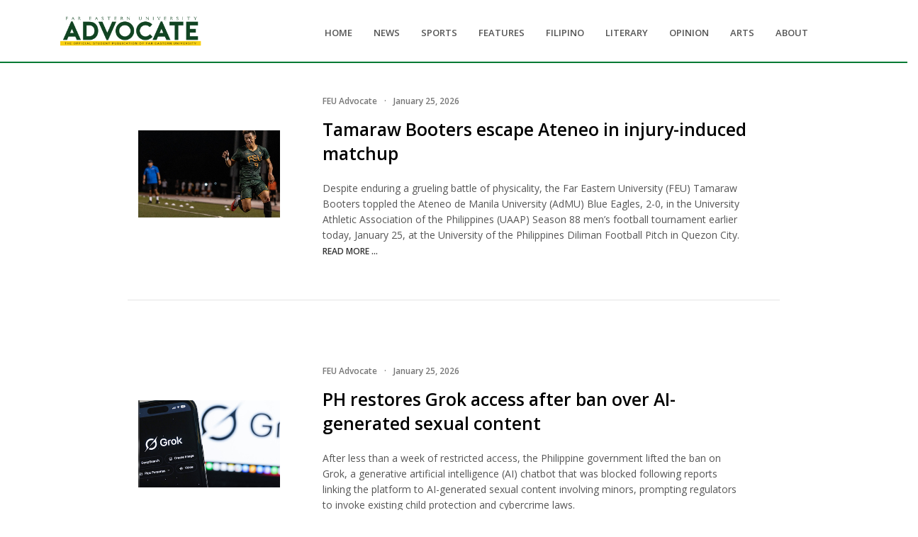

--- FILE ---
content_type: text/html; charset=UTF-8
request_url: https://feuadvocate.net/author/trisha-angelika-c-ignacio/
body_size: 9231
content:
<!DOCTYPE html>
<html lang="en">
<head>
  <!-- Title -->
  <title>FEU Advocate - The Official Student Publication of Far Eastern University-Manila</title>
    
    <meta property="og:title" content="FEU Advocate - The Official Student Publication of Far Eastern University-Manila">
    	
	
    <meta property="twitter:title" content="FEU Advocate - The Official Student Publication of Far Eastern University-Manila">
    
    
    <!-- Global site tag (gtag.js) - Google Analytics -->
<script async src="https://www.googletagmanager.com/gtag/js?id=UA-150760077-1"></script>
<script>
  window.dataLayer = window.dataLayer || [];
  function gtag(){dataLayer.push(arguments);}
  gtag('js', new Date());

  gtag('config', 'UA-150760077-1');
</script>
<meta name="google-site-verification" content="RVXtZe-PMjt0_ra59vkUixZvrpxsP8UkTEP02sB3BOM" />
  <!-- Required Meta Tags Always Come First -->
  <meta charset="utf-8">
    <meta name="description" content="The Official Student Publication of Far Eastern University-Manila" />
  <meta name="viewport" content="width=device-width, initial-scale=1, shrink-to-fit=no">
  <meta http-equiv="x-ua-compatible" content="ie=edge">

  <!-- Favicon -->
  <link rel="shortcut icon" href="https://feuadvocate.net/wp-content/themes/advocate/assets/img/favicon.png">
  <!-- Google Fonts -->
  <link rel="stylesheet" href="https://fonts.googleapis.com/css?family=Open+Sans:300,400,600,700,800">
  <!-- CSS Global Compulsory -->
    
  <link rel="stylesheet" href="https://feuadvocate.net/wp-content/themes/advocate/assets/vendor/bootstrap/bootstrap.min.css">
  <!-- CSS Global Icons -->
  <link rel="stylesheet" href="https://feuadvocate.net/wp-content/themes/advocate/assets/vendor/icon-awesome/css/font-awesome.min.css">
  <link rel="stylesheet" href="https://feuadvocate.net/wp-content/themes/advocate/assets/vendor/icon-line/css/simple-line-icons.css">
  <link rel="stylesheet" href="https://feuadvocate.net/wp-content/themes/advocate/assets/vendor/icon-etlinefont/style.css">
  <link rel="stylesheet" href="https://feuadvocate.net/wp-content/themes/advocate/assets/vendor/icon-line-pro/style.css">
  <link rel="stylesheet" href="https://feuadvocate.net/wp-content/themes/advocate/assets/vendor/icon-hs/style.css">
  <link rel="stylesheet" href="https://feuadvocate.net/wp-content/themes/advocate/assets/vendor/dzsparallaxer/dzsparallaxer.css">
  <link rel="stylesheet" href="https://feuadvocate.net/wp-content/themes/advocate/assets/vendor/dzsparallaxer/dzsscroller/scroller.css">
  <link rel="stylesheet" href="https://feuadvocate.net/wp-content/themes/advocate/assets/vendor/dzsparallaxer/advancedscroller/plugin.css">
  <link rel="stylesheet" href="https://feuadvocate.net/wp-content/themes/advocate/assets/vendor/slick-carousel/slick/slick.css">
  <link rel="stylesheet" href="https://feuadvocate.net/wp-content/themes/advocate/assets/vendor/animate.css">
  <link rel="stylesheet" href="https://feuadvocate.net/wp-content/themes/advocate/assets/vendor/hs-megamenu/src/hs.megamenu.css">
  <link rel="stylesheet" href="https://feuadvocate.net/wp-content/themes/advocate/assets/vendor/hamburgers/hamburgers.min.css">

  <!-- CSS Unify -->
  <link rel="stylesheet" href="https://feuadvocate.net/wp-content/themes/advocate/assets/css/unify-core.css">
  <link rel="stylesheet" href="https://feuadvocate.net/wp-content/themes/advocate/assets/css/unify-components.css">
  <link rel="stylesheet" href="https://feuadvocate.net/wp-content/themes/advocate/assets/css/unify-globals.css">

  <!-- CSS Customization -->
  <link rel="stylesheet" href="https://feuadvocate.net/wp-content/themes/advocate/assets/css/custom.css">
    <style type="text/css">
        .g-line-below{
            border-bottom: 2px solid #007a33;
            margin-bottom: 5px;
        }
                
        .sl{
            padding-bottom: 15px;
            border-bottom: 2px solid #007a33;
        }
        
                .slick-list{
            background-color: #EEE;
          /*  border-bottom: 5px solid #007a33;*/
        }

        
    </style>
</head>

<body>
<div id="fb-root"></div>
<script async defer crossorigin="anonymous" src="https://connect.facebook.net/en_US/sdk.js#xfbml=1&version=v14.0&appId=511598115523420&autoLogAppEvents=1" nonce="hpelY55I"></script>


    <!-- Header -->
    <header id="js-header" class="u-header u-header--sticky-top ">
      <div class="u-header__section u-header__section--light g-bg-white g-transition-0_3 g-py-10   g-line-below">
        <nav class="js-mega-menu navbar navbar-expand-lg hs-menu-initialized hs-menu-horizontal">
          <div class="container">
            <!-- Responsive Toggle Button -->
            <button class="navbar-toggler navbar-toggler-right btn g-line-height-1 g-brd-none g-pa-0 g-pos-abs g-top-minus-3 g-right-0" type="button" aria-label="Toggle navigation" aria-expanded="false" aria-controls="navBar" data-toggle="collapse" data-target="#navBar">
              <span class="hamburger hamburger--slider">
            <span class="hamburger-box">
              <span class="hamburger-inner"></span>
              </span>
              </span>
            </button>
            <!-- End Responsive Toggle Button -->

            <a href="https://feuadvocate.net" class="navbar-brand d-flex">
              <img src="https://feuadvocate.net/wp-content/themes/advocate/assets/img/LogoWeb.png" width="200px"  height="100%"/>
            </a>

            <!-- Navigation -->
            <div class="collapse navbar-collapse align-items-center flex-sm-row g-pt-10 g-pt-5--lg g-mr-40--lg" id="navBar">
              <ul class="navbar-nav text-uppercase g-pos-rel g-font-weight-600 ml-auto">
                
                                                    <li class="nav-item  g-mx-10--lg g-mx-15--xl">
                                      <a href="https://feuadvocate.net" class="nav-link g-py-7 g-px-0">HOME</a>
                                    </li>
                                                                  <li class="nav-item  g-mx-10--lg g-mx-15--xl">
                                      <a href="https://feuadvocate.net/category/news/" class="nav-link g-py-7 g-px-0">NEWS</a>
                                    </li>
                                                                  <li class="nav-item  g-mx-10--lg g-mx-15--xl">
                                      <a href="https://feuadvocate.net/category/sports/" class="nav-link g-py-7 g-px-0">SPORTS</a>
                                    </li>
                                                                  <li class="nav-item  g-mx-10--lg g-mx-15--xl">
                                      <a href="https://feuadvocate.net/category/features/" class="nav-link g-py-7 g-px-0">FEATURES</a>
                                    </li>
                                                                  <li class="nav-item  g-mx-10--lg g-mx-15--xl">
                                      <a href="https://feuadvocate.net/category/category/fil/" class="nav-link g-py-7 g-px-0">FILIPINO</a>
                                    </li>
                                                                  <li class="nav-item  g-mx-10--lg g-mx-15--xl">
                                      <a href="https://feuadvocate.net/category/category/lit/" class="nav-link g-py-7 g-px-0">LITERARY</a>
                                    </li>
                                                                  <li class="nav-item  g-mx-10--lg g-mx-15--xl">
                                      <a href="https://feuadvocate.net/category/opinion/" class="nav-link g-py-7 g-px-0">OPINION</a>
                                    </li>
                                                                  <li class="nav-item  g-mx-10--lg g-mx-15--xl">
                                      <a href="https://feuadvocate.net/category/arts/" class="nav-link g-py-7 g-px-0">ARTS</a>
                                    </li>
                                                                  <li class="nav-item  g-mx-10--lg g-mx-15--xl">
                                      <a href="https://feuadvocate.net/about/" class="nav-link g-py-7 g-px-0">ABOUT</a>
                                    </li>
                                


              </ul>
            </div>
            <!-- End Navigation -->

            
          </div>
        </nav>
      </div>
    </header>
    <!-- End Header -->    <style type="text/css">

        .g-brd-primary{
             border: 4px;
             border-color: #007a33 !important;
        }
        
        .post_t img,.post_t iframe{
            width: 100%;
        }
    </style>
  
 <!-- Blog Minimal Blocks -->
<section class="g-bg-gray-light-v5 g-py-10">
        <div class="row sl">
        
            <div class="offset-2 col-10">
            
        <h2 class="h2 g-color-black g-font-weight-600 ">POSTS FROM Trisha Angelika C. Ignacio</h2>
            </div>
        </div>
        </section>
    <div class="container g-pt-20 g-pb-70">
        
  
      <div class="row justify-content-center">
        <div class="col-lg-10">
          <!-- Blog Minimal Blocks -->
                      
                      <article class="row align-items-center u-block-hover">
            <div class="col-md-3">
              <div class="g-overflow-hidden">
                <img class="img-fluid g-100 u-block-hover__main--mover-down g-mb-minus-6" src="https://feuadvocate.net/wp-content/uploads/2026/01/Copy-of-MA.-louela-luna_20260125_200700_0000.png">
              </div>
            </div>
            <div class="col-md-9">
              <div class="g-pa-30--md">
                <ul class="list-inline g-color-gray-dark-v4 g-font-weight-600 g-font-size-12">
                  <li class="list-inline-item mr-0">FEU Advocate</li>
                  <li class="list-inline-item mx-2">&#183;</li>
                  <li class="list-inline-item">January 25, 2026</li>
                </ul>
                <h2 class="h3 g-color-black g-font-weight-600 mb-4">
                    <a class="u-link-v5 g-color-black g-color-primary--hover" href="https://feuadvocate.net/tamaraw-booters-escape-ateneo-in-injury-induced-matchup/">Tamaraw Booters escape Ateneo in injury-induced matchup</a>
                  </h2>
                  <div>
                  Despite enduring a grueling battle of physicality, the Far Eastern University (FEU) Tamaraw Booters toppled the Ateneo de Manila University (AdMU) Blue Eagles, 2-0, in the University Athletic Association of the Philippines (UAAP) Season 88 men’s football tournament earlier today, January 25, at the University of the Philippines Diliman Football Pitch in Quezon City.                  </div>
                <a class="g-color-gray-dark-v2 g-color-primary--hover g-font-weight-600 g-font-size-12 g-text-underline--none--hover text-uppercase" href="https://feuadvocate.net/tamaraw-booters-escape-ateneo-in-injury-induced-matchup/">Read more ...</a>
              </div>
            </div>
          </article>
          <hr class="g-mb-60">
                      
                      <article class="row align-items-center u-block-hover">
            <div class="col-md-3">
              <div class="g-overflow-hidden">
                <img class="img-fluid g-100 u-block-hover__main--mover-down g-mb-minus-6" src="https://feuadvocate.net/wp-content/uploads/2026/01/FEU-Advocate-News-Web-Element_20260125_163452_0000.png">
              </div>
            </div>
            <div class="col-md-9">
              <div class="g-pa-30--md">
                <ul class="list-inline g-color-gray-dark-v4 g-font-weight-600 g-font-size-12">
                  <li class="list-inline-item mr-0">FEU Advocate</li>
                  <li class="list-inline-item mx-2">&#183;</li>
                  <li class="list-inline-item">January 25, 2026</li>
                </ul>
                <h2 class="h3 g-color-black g-font-weight-600 mb-4">
                    <a class="u-link-v5 g-color-black g-color-primary--hover" href="https://feuadvocate.net/ph-restores-grok-access-after-ban-over-ai-generated-sexual-content/">PH restores Grok access after ban over AI-generated sexual content</a>
                  </h2>
                  <div>
                  After less than a week of restricted access, the Philippine government lifted the ban on Grok, a generative artificial intelligence (AI) chatbot that was blocked following reports linking the platform to AI-generated sexual content involving minors, prompting regulators to invoke existing child protection and cybercrime laws.                  </div>
                <a class="g-color-gray-dark-v2 g-color-primary--hover g-font-weight-600 g-font-size-12 g-text-underline--none--hover text-uppercase" href="https://feuadvocate.net/ph-restores-grok-access-after-ban-over-ai-generated-sexual-content/">Read more ...</a>
              </div>
            </div>
          </article>
          <hr class="g-mb-60">
                      
                      <article class="row align-items-center u-block-hover">
            <div class="col-md-3">
              <div class="g-overflow-hidden">
                <img class="img-fluid g-100 u-block-hover__main--mover-down g-mb-minus-6" src="https://feuadvocate.net/wp-content/uploads/2026/01/image.jpeg">
              </div>
            </div>
            <div class="col-md-9">
              <div class="g-pa-30--md">
                <ul class="list-inline g-color-gray-dark-v4 g-font-weight-600 g-font-size-12">
                  <li class="list-inline-item mr-0">FEU Advocate</li>
                  <li class="list-inline-item mx-2">&#183;</li>
                  <li class="list-inline-item">January 20, 2026</li>
                </ul>
                <h2 class="h3 g-color-black g-font-weight-600 mb-4">
                    <a class="u-link-v5 g-color-black g-color-primary--hover" href="https://feuadvocate.net/back-to-normal/">Back to ‘normal’</a>
                  </h2>
                  <div>
                  Open TikTok and you will likely run into the ‘factory reset’ trend within minutes. Every video follows the same arc: queerness cast as a phase, a chance meeting with the ‘right’ partner, and a punchline declaring a return to being straight, often set to Moira Dela Torre's ‘Titibo-tibo.’ To some, the joke lands because it leans on an old assumption, one that treats sexual orientation as a temporary detour rather than an identity, erasing queer experiences and reinforcing a regressive, harmful logic.                  </div>
                <a class="g-color-gray-dark-v2 g-color-primary--hover g-font-weight-600 g-font-size-12 g-text-underline--none--hover text-uppercase" href="https://feuadvocate.net/back-to-normal/">Read more ...</a>
              </div>
            </div>
          </article>
          <hr class="g-mb-60">
                      
                      <article class="row align-items-center u-block-hover">
            <div class="col-md-3">
              <div class="g-overflow-hidden">
                <img class="img-fluid g-100 u-block-hover__main--mover-down g-mb-minus-6" src="https://feuadvocate.net/wp-content/uploads/2026/01/Web-Sports-Acuesta-Anito.png">
              </div>
            </div>
            <div class="col-md-9">
              <div class="g-pa-30--md">
                <ul class="list-inline g-color-gray-dark-v4 g-font-weight-600 g-font-size-12">
                  <li class="list-inline-item mr-0">FEU Advocate</li>
                  <li class="list-inline-item mx-2">&#183;</li>
                  <li class="list-inline-item">January 19, 2026</li>
                </ul>
                <h2 class="h3 g-color-black g-font-weight-600 mb-4">
                    <a class="u-link-v5 g-color-black g-color-primary--hover" href="https://feuadvocate.net/from-heartbreak-to-redemption-former-baby-tams-acuesta-anito-turn-loss-into-uaap-mens-drive/">From heartbreak to redemption: Former Baby Tams Acuesta, Anito turn loss into UAAP men’s drive</a>
                  </h2>
                  <div>
                  Marked by a bitter ending in their final juniors tournament last Season 87, then-Far Eastern University-Diliman (FEU-D) Baby Tamaraws Czam Acuesta and Jerby Anito set foot into the University Athletic Association of the Philippines (UAAP) Season 88 men’s football scene with the intent of turning an unfinished campaign into growth.                  </div>
                <a class="g-color-gray-dark-v2 g-color-primary--hover g-font-weight-600 g-font-size-12 g-text-underline--none--hover text-uppercase" href="https://feuadvocate.net/from-heartbreak-to-redemption-former-baby-tams-acuesta-anito-turn-loss-into-uaap-mens-drive/">Read more ...</a>
              </div>
            </div>
          </article>
          <hr class="g-mb-60">
                      
                      <article class="row align-items-center u-block-hover">
            <div class="col-md-3">
              <div class="g-overflow-hidden">
                <img class="img-fluid g-100 u-block-hover__main--mover-down g-mb-minus-6" src="https://feuadvocate.net/wp-content/uploads/2026/01/Copy-of-MA.-louela-luna-2.png">
              </div>
            </div>
            <div class="col-md-9">
              <div class="g-pa-30--md">
                <ul class="list-inline g-color-gray-dark-v4 g-font-weight-600 g-font-size-12">
                  <li class="list-inline-item mr-0">FEU Advocate</li>
                  <li class="list-inline-item mx-2">&#183;</li>
                  <li class="list-inline-item">January 18, 2026</li>
                </ul>
                <h2 class="h3 g-color-black g-font-weight-600 mb-4">
                    <a class="u-link-v5 g-color-black g-color-primary--hover" href="https://feuadvocate.net/mamons-lone-goal-lifts-final-4-bound-feu-past-dlsu/">Mamon’s lone goal lifts Final 4-bound FEU past DLSU</a>
                  </h2>
                  <div>
                  Now at the second spot in the Final Four, Selwyn Mamon’s late goal sealed the win for the Far Eastern University (FEU) Tamaraw Booters against De La Salle University (DLSU) Green Archers, 1-0, in the University Athletic Association of the Philippines (UAAP) Season 88 men’s football tournament earlier tonight, January 18, at the University of the Philippines Diliman Football Pitch in Quezon City.                  </div>
                <a class="g-color-gray-dark-v2 g-color-primary--hover g-font-weight-600 g-font-size-12 g-text-underline--none--hover text-uppercase" href="https://feuadvocate.net/mamons-lone-goal-lifts-final-4-bound-feu-past-dlsu/">Read more ...</a>
              </div>
            </div>
          </article>
          <hr class="g-mb-60">
                      
                      <article class="row align-items-center u-block-hover">
            <div class="col-md-3">
              <div class="g-overflow-hidden">
                <img class="img-fluid g-100 u-block-hover__main--mover-down g-mb-minus-6" src="https://feuadvocate.net/wp-content/uploads/2026/01/Pub-Literary-Thesaurus-1-e1768734323612.png">
              </div>
            </div>
            <div class="col-md-9">
              <div class="g-pa-30--md">
                <ul class="list-inline g-color-gray-dark-v4 g-font-weight-600 g-font-size-12">
                  <li class="list-inline-item mr-0">FEU Advocate</li>
                  <li class="list-inline-item mx-2">&#183;</li>
                  <li class="list-inline-item">January 18, 2026</li>
                </ul>
                <h2 class="h3 g-color-black g-font-weight-600 mb-4">
                    <a class="u-link-v5 g-color-black g-color-primary--hover" href="https://feuadvocate.net/lexicon-of-my-heart/">Lexicon Of my Heart</a>
                  </h2>
                  <div>
                  Dearest;

As I write this letter, I grapple with words as though they are stones, clumsy and cold in my hands. I wish to convey your beauty, though I fail to choose between those that feel banal or pedestrian.                  </div>
                <a class="g-color-gray-dark-v2 g-color-primary--hover g-font-weight-600 g-font-size-12 g-text-underline--none--hover text-uppercase" href="https://feuadvocate.net/lexicon-of-my-heart/">Read more ...</a>
              </div>
            </div>
          </article>
          <hr class="g-mb-60">
                      
                      <article class="row align-items-center u-block-hover">
            <div class="col-md-3">
              <div class="g-overflow-hidden">
                <img class="img-fluid g-100 u-block-hover__main--mover-down g-mb-minus-6" src="https://feuadvocate.net/wp-content/uploads/2026/01/0-Cover-scaled-e1768645772538.png">
              </div>
            </div>
            <div class="col-md-9">
              <div class="g-pa-30--md">
                <ul class="list-inline g-color-gray-dark-v4 g-font-weight-600 g-font-size-12">
                  <li class="list-inline-item mr-0">FEU Advocate</li>
                  <li class="list-inline-item mx-2">&#183;</li>
                  <li class="list-inline-item">January 17, 2026</li>
                </ul>
                <h2 class="h3 g-color-black g-font-weight-600 mb-4">
                    <a class="u-link-v5 g-color-black g-color-primary--hover" href="https://feuadvocate.net/spot-the-difference-whats-new-with-student-central-neo/">Spot the Difference: What’s new with Student Central NEO</a>
                  </h2>
                  <div>
                  By Shayne Elizabeth T. FloresAs the second semester of school year 2025-2026 loomed, Far Eastern University (FEU) students faced numerous enrollment concerns and difficulties in navigating the new Student Central NEO, which seemingly failed in its goal of providing Tamaraws with smoother online transactions. Officially introduced last December, NEO aimed to improve students’ user experience [&hellip;]                  </div>
                <a class="g-color-gray-dark-v2 g-color-primary--hover g-font-weight-600 g-font-size-12 g-text-underline--none--hover text-uppercase" href="https://feuadvocate.net/spot-the-difference-whats-new-with-student-central-neo/">Read more ...</a>
              </div>
            </div>
          </article>
          <hr class="g-mb-60">
                      
                      <article class="row align-items-center u-block-hover">
            <div class="col-md-3">
              <div class="g-overflow-hidden">
                <img class="img-fluid g-100 u-block-hover__main--mover-down g-mb-minus-6" src="https://feuadvocate.net/wp-content/uploads/2026/01/Web-Literary-2.png">
              </div>
            </div>
            <div class="col-md-9">
              <div class="g-pa-30--md">
                <ul class="list-inline g-color-gray-dark-v4 g-font-weight-600 g-font-size-12">
                  <li class="list-inline-item mr-0">FEU Advocate</li>
                  <li class="list-inline-item mx-2">&#183;</li>
                  <li class="list-inline-item">January 16, 2026</li>
                </ul>
                <h2 class="h3 g-color-black g-font-weight-600 mb-4">
                    <a class="u-link-v5 g-color-black g-color-primary--hover" href="https://feuadvocate.net/do-dirty-to-mark-us/">Do Dirty To Mark Us</a>
                  </h2>
                  <div>
                  I will rest here awhile. His face! His face! Once radiant to his followers, glowing with prophecy and profanity, now plastered on international summons and headlines. That face! The face they worshipped, the face they swore was incorruptible, even as the bodies piled up and the numbers rose. Burned into the nation, burned into my role, burned into every question I avoid with a smile.                  </div>
                <a class="g-color-gray-dark-v2 g-color-primary--hover g-font-weight-600 g-font-size-12 g-text-underline--none--hover text-uppercase" href="https://feuadvocate.net/do-dirty-to-mark-us/">Read more ...</a>
              </div>
            </div>
          </article>
          <hr class="g-mb-60">
                      
                      <article class="row align-items-center u-block-hover">
            <div class="col-md-3">
              <div class="g-overflow-hidden">
                <img class="img-fluid g-100 u-block-hover__main--mover-down g-mb-minus-6" src="https://feuadvocate.net/wp-content/uploads/2026/01/Copy-of-MA.-louela-luna-1.png">
              </div>
            </div>
            <div class="col-md-9">
              <div class="g-pa-30--md">
                <ul class="list-inline g-color-gray-dark-v4 g-font-weight-600 g-font-size-12">
                  <li class="list-inline-item mr-0">FEU Advocate</li>
                  <li class="list-inline-item mx-2">&#183;</li>
                  <li class="list-inline-item">January 16, 2026</li>
                </ul>
                <h2 class="h3 g-color-black g-font-weight-600 mb-4">
                    <a class="u-link-v5 g-color-black g-color-primary--hover" href="https://feuadvocate.net/paparating-kami-doon-coach-morallo-remains-ambitious-to-secure-feu-mfts-13th-title/">‘Paparating kami doon’: Coach Morallo remains ambitious to secure FEU MFT’s 13th title</a>
                  </h2>
                  <div>
                  Despite an unexpected transition from the juniors level to the collegiate level, Far Eastern University (FEU) Tamaraw Booters head coach Jake Morallo expressed confidence in helping the green-and-gold squad finish strong in the University Athletic Association of the Philippines (UAAP) men’s football tourney.                  </div>
                <a class="g-color-gray-dark-v2 g-color-primary--hover g-font-weight-600 g-font-size-12 g-text-underline--none--hover text-uppercase" href="https://feuadvocate.net/paparating-kami-doon-coach-morallo-remains-ambitious-to-secure-feu-mfts-13th-title/">Read more ...</a>
              </div>
            </div>
          </article>
          <hr class="g-mb-60">
                      
                      <article class="row align-items-center u-block-hover">
            <div class="col-md-3">
              <div class="g-overflow-hidden">
                <img class="img-fluid g-100 u-block-hover__main--mover-down g-mb-minus-6" src="https://feuadvocate.net/wp-content/uploads/2026/01/Copy-of-MA.-louela-luna.png">
              </div>
            </div>
            <div class="col-md-9">
              <div class="g-pa-30--md">
                <ul class="list-inline g-color-gray-dark-v4 g-font-weight-600 g-font-size-12">
                  <li class="list-inline-item mr-0">FEU Advocate</li>
                  <li class="list-inline-item mx-2">&#183;</li>
                  <li class="list-inline-item">January 15, 2026</li>
                </ul>
                <h2 class="h3 g-color-black g-font-weight-600 mb-4">
                    <a class="u-link-v5 g-color-black g-color-primary--hover" href="https://feuadvocate.net/tamaraw-booters-succumb-to-top-seeded-ups-defense/">Tamaraw Booters succumb to top-seeded UP's defense</a>
                  </h2>
                  <div>
                  Far Eastern University (FEU) Tamaraw Booters resumed the second half with a loss after enduring an aggressive showcase of defense from the University of the Philippines (UP) Fighting Maroons, 0-1, in the University Athletic Association of the Philippines (UAAP) Season 88 men’s football tournament earlier tonight, January 15, at the UP Diliman Football Pitch in Quezon City.                  </div>
                <a class="g-color-gray-dark-v2 g-color-primary--hover g-font-weight-600 g-font-size-12 g-text-underline--none--hover text-uppercase" href="https://feuadvocate.net/tamaraw-booters-succumb-to-top-seeded-ups-defense/">Read more ...</a>
              </div>
            </div>
          </article>
          <hr class="g-mb-60">
            

        </div>
      </div>
    </div>
    <!-- End Blog Minimal Blocks -->



    <!-- Footer -->
    <footer class="dzsparallaxer auto-init height-is-based-on-content use-loading mode-scroll">
      <!-- Parallax Image -->
      <div class="divimage dzsparallaxer--target w-100 u-bg-overlay g-bg-black-opacity-0_8--after g-bg-img-hero" style="height: 140%; background-image: url(https://feuadvocate.net/wp-content/themes/advocate/assets/img/advocatefooter.jpg);"></div>
      <!-- End Parallax Image -->

      <div class="container u-bg-overlay__inner g-color-white-opacity-0_8 g-pt-60 g-mb-60">
        <div class="row">
          <!-- Footer Content -->
          <div class="col-lg-6 col-md-6 g-mb-40 g-mb-0--lg">
            <div class="u-heading-v2-3--bottom g-brd-white-opacity-0_8 g-mb-20">
              <h2 class="u-heading-v2__title h6 text-uppercase mb-0">About Us</h2>
            </div>

            <div class="g-mb-30">
              <p>FEU Advocate is the official student publication of Far Eastern University-Manila. Established in 1934, it became one of the most established newspapers in the country, recognized for its intrepid reporting and intelligent commentary on issues both within and outside the University.</p>
            </div>

            <address class="mb-0">
                <div class="g-mb-30">
                  <h4 class="h6 g-font-weight-600">Address:</h4>
                  <p class="mb-0">4/F Room 408, Accounts, Business and Finance Building (ABB), Far Eastern University, Nicanor Reyes Street, Sampaloc, Manila, Philippines
</p>
                </div>


                <div class="mb-0">
                  <h4 class="h6 g-font-weight-600">Email Address:</h4>
                  <p class="mb-0">
                    <a class="g-color-white-opacity-0_8" href="#">feuadvocate@feu.edu.ph</a>
                  </p>
                </div>
              </address>
          </div>
          <!-- End Footer Content -->

          <!-- Footer Content -->
          <div class="col-lg-6 col-md-6 g-mb-40 g-mb-0--lg">
            <div class="u-heading-v2-3--bottom g-brd-white-opacity-0_8 g-mb-20">
              <h2 class="u-heading-v2__title h6 text-uppercase mb-0">Latest Posts</h2>
            </div>
                            <article class="media">
              <a class="d-flex g-mt-3 mr-3" href="#">
                <img class="g-width-60 g-height-60" src="https://feuadvocate.net/wp-content/uploads/2026/01/Copy-of-MA.-louela-luna_20260125_200700_0000.png" alt="">
              </a>

              <div class="media-body">
                <h3 class="h6">
                    <a class="g-color-white-opacity-0_8 g-color-white--hover" href="https://feuadvocate.net/tamaraw-booters-escape-ateneo-in-injury-induced-matchup/">Tamaraw Booters escape Ateneo in injury-induced matchup</a>
                  </h3>

                <ul class="u-list-inline g-font-size-12">
                  <li class="list-inline-item">January 25, 2026 20:12</li>
                </ul>
              </div>
            </article>

            <hr class="g-brd-white-opacity-0_1 g-mt-20 g-mb-15">
                          <article class="media">
              <a class="d-flex g-mt-3 mr-3" href="#">
                <img class="g-width-60 g-height-60" src="https://feuadvocate.net/wp-content/uploads/2026/01/FEU-Advocate-News-Web-Element_20260125_163452_0000.png" alt="">
              </a>

              <div class="media-body">
                <h3 class="h6">
                    <a class="g-color-white-opacity-0_8 g-color-white--hover" href="https://feuadvocate.net/ph-restores-grok-access-after-ban-over-ai-generated-sexual-content/">PH restores Grok access after ban over AI-generated sexual content</a>
                  </h3>

                <ul class="u-list-inline g-font-size-12">
                  <li class="list-inline-item">January 25, 2026 17:13</li>
                </ul>
              </div>
            </article>

            <hr class="g-brd-white-opacity-0_1 g-mt-20 g-mb-15">
                          <article class="media">
              <a class="d-flex g-mt-3 mr-3" href="#">
                <img class="g-width-60 g-height-60" src="https://feuadvocate.net/wp-content/uploads/2026/01/image.jpeg" alt="">
              </a>

              <div class="media-body">
                <h3 class="h6">
                    <a class="g-color-white-opacity-0_8 g-color-white--hover" href="https://feuadvocate.net/back-to-normal/">Back to ‘normal’</a>
                  </h3>

                <ul class="u-list-inline g-font-size-12">
                  <li class="list-inline-item">January 20, 2026 19:44</li>
                </ul>
              </div>
            </article>

            <hr class="g-brd-white-opacity-0_1 g-mt-20 g-mb-15">
              
          </div>
          <!-- End Footer Content -->
        </div>
      </div>

      <!-- Copyright Footer -->
      <div class="u-bg-overlay__inner g-bg-black-opacity-0_3 g-color-white-opacity-0_8 text-center g-py-20">
        <div class="container">
          <small class="g-font-size-default g-mr-10 g-mb-10 g-mb-0--md">2026 &copy; All Rights Reserved. Far Eastern University - Advocate</small>
        </div>
      </div>
      <!-- End Copyright Footer -->
    </footer>
    <!-- End Footer -->

    <a class="js-go-to u-go-to-v1" href="#" data-type="fixed" data-position='{
     "bottom": 15,
     "right": 15
   }' data-offset-top="400" data-compensation="#js-header" data-show-effect="zoomIn">
      <i class="hs-icon hs-icon-arrow-top"></i>
    </a>
  </main>

  <div class="u-outer-spaces-helper"></div>


  <!-- JS Global Compulsory -->
  <script src="https://feuadvocate.net/wp-content/themes/advocate/assets/vendor/jquery/jquery.min.js"></script>
  <script src="https://feuadvocate.net/wp-content/themes/advocate/assets/vendor/jquery-migrate/jquery-migrate.min.js"></script>
  <script src="https://feuadvocate.net/wp-content/themes/advocate/assets/vendor/popper.js/popper.min.js"></script>
  <script src="https://feuadvocate.net/wp-content/themes/advocate/assets/vendor/bootstrap/bootstrap.min.js"></script>


  <!-- JS Implementing Plugins -->
  <script src="https://feuadvocate.net/wp-content/themes/advocate/assets/vendor/appear.js"></script>
  <script src="https://feuadvocate.net/wp-content/themes/advocate/assets/vendor/slick-carousel/slick/slick.js"></script>
  <script src="https://feuadvocate.net/wp-content/themes/advocate/assets/vendor/hs-megamenu/src/hs.megamenu.js"></script>
  <script src="https://feuadvocate.net/wp-content/themes/advocate/assets/vendor/dzsparallaxer/dzsparallaxer.js"></script>
  <script src="https://feuadvocate.net/wp-content/themes/advocate/assets/vendor/dzsparallaxer/dzsscroller/scroller.js"></script>
  <script src="https://feuadvocate.net/wp-content/themes/advocate/assets/vendor/dzsparallaxer/advancedscroller/plugin.js"></script>

  <!-- JS Unify -->
  <script src="https://feuadvocate.net/wp-content/themes/advocate/assets/js/hs.core.js"></script>
  <script src="https://feuadvocate.net/wp-content/themes/advocate/assets/js/components/hs.carousel.js"></script>
  <script src="https://feuadvocate.net/wp-content/themes/advocate/assets/js/components/hs.header.js"></script>
  <script src="https://feuadvocate.net/wp-content/themes/advocate/assets/js/helpers/hs.hamburgers.js"></script>
  <script src="https://feuadvocate.net/wp-content/themes/advocate/assets/js/components/hs.tabs.js"></script>
  <script src="https://feuadvocate.net/wp-content/themes/advocate/assets/js/components/hs.onscroll-animation.js"></script>
  <script src="https://feuadvocate.net/wp-content/themes/advocate/assets/js/components/hs.sticky-block.js"></script>
  <script src="https://feuadvocate.net/wp-content/themes/advocate/assets/js/components/hs.go-to.js"></script>

  <!-- JS Customization -->
  <script src="https://feuadvocate.net/wp-content/themes/advocate/assets/js/custom.js"></script>

  <!-- JS Plugins Init. -->
  <script>
    $(document).on('ready', function () {
        // initialization of carousel
        $.HSCore.components.HSCarousel.init('.js-carousel');

        // initialization of tabs
        $.HSCore.components.HSTabs.init('[role="tablist"]');

        // initialization of scroll animation
        $.HSCore.components.HSOnScrollAnimation.init('[data-animation]');

        // initialization of go to
        $.HSCore.components.HSGoTo.init('.js-go-to');
      });

      $(window).on('load', function () {
        // initialization of header
        $.HSCore.components.HSHeader.init($('#js-header'));
        $.HSCore.helpers.HSHamburgers.init('.hamburger');

        // initialization of HSMegaMenu component
        $('.js-mega-menu').HSMegaMenu({
          event: 'hover',
          pageContainer: $('.container'),
          breakpoint: 991
        });

        // initialization of sticky blocks
        setTimeout(function () { // important in this case
          $.HSCore.components.HSStickyBlock.init('.js-sticky-block');
        }, 300);
      });

      $(window).on('resize', function () {
        setTimeout(function () {
          $.HSCore.components.HSTabs.init('[role="tablist"]');
        }, 200);
      });
  </script>







</body>

</html>
